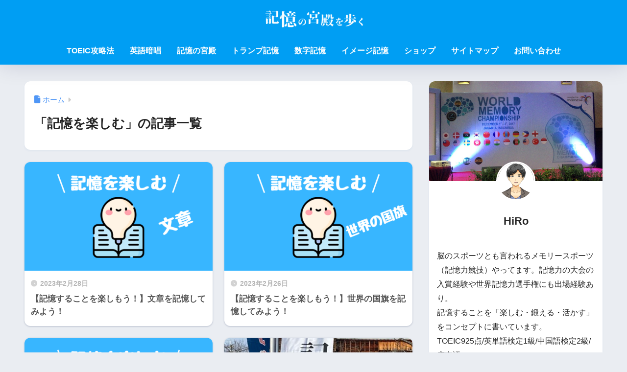

--- FILE ---
content_type: text/html; charset=UTF-8
request_url: https://memory-kioku.com/category/%E8%A8%98%E6%86%B6%E3%82%92%E6%A5%BD%E3%81%97%E3%82%80/
body_size: 14629
content:

<!DOCTYPE html>
<html lang="ja">
<head>
  <meta charset="utf-8">
  <meta http-equiv="X-UA-Compatible" content="IE=edge">
  <meta name="HandheldFriendly" content="True">
  <meta name="MobileOptimized" content="320">
  <meta name="viewport" content="width=device-width, initial-scale=1, viewport-fit=cover"/>
  <meta name="msapplication-TileColor" content="#58a9ef">
  <meta name="theme-color" content="#58a9ef">
  <link rel="pingback" href="https://memory-kioku.com/xmlrpc.php">
  <title>「記憶を楽しむ」の記事一覧 | 記憶の宮殿を歩く</title>
<meta name='robots' content='max-image-preview:large' />
<link rel='dns-prefetch' href='//codoc.jp' />
<link rel='dns-prefetch' href='//cdn.jsdelivr.net' />
<link rel='dns-prefetch' href='//use.fontawesome.com' />
<link rel="alternate" type="application/rss+xml" title="記憶の宮殿を歩く &raquo; フィード" href="https://memory-kioku.com/feed/" />
<link rel="alternate" type="application/rss+xml" title="記憶の宮殿を歩く &raquo; コメントフィード" href="https://memory-kioku.com/comments/feed/" />
<style id='wp-img-auto-sizes-contain-inline-css' type='text/css'>
img:is([sizes=auto i],[sizes^="auto," i]){contain-intrinsic-size:3000px 1500px}
/*# sourceURL=wp-img-auto-sizes-contain-inline-css */
</style>
<link rel='stylesheet' id='sng-stylesheet-css' href='https://memory-kioku.com/wp-content/themes/sango-theme/style.css?version=3.11.8' type='text/css' media='all' />
<link rel='stylesheet' id='sng-option-css' href='https://memory-kioku.com/wp-content/themes/sango-theme/entry-option.css?version=3.11.8' type='text/css' media='all' />
<link rel='stylesheet' id='sng-old-css-css' href='https://memory-kioku.com/wp-content/themes/sango-theme/style-old.css?version=3.11.8' type='text/css' media='all' />
<link rel='stylesheet' id='sango_theme_gutenberg-style-css' href='https://memory-kioku.com/wp-content/themes/sango-theme/library/gutenberg/dist/build/style-blocks.css?version=3.11.8' type='text/css' media='all' />
<style id='sango_theme_gutenberg-style-inline-css' type='text/css'>
:root{--sgb-main-color:#58a9ef;--sgb-pastel-color:#b4e0fa;--sgb-accent-color:#ffb36b;--sgb-widget-title-color:#009EF3;--sgb-widget-title-bg-color:#b4e0fa;--sgb-bg-color:#eaedf2;--wp--preset--color--sango-main:var(--sgb-main-color);--wp--preset--color--sango-pastel:var(--sgb-pastel-color);--wp--preset--color--sango-accent:var(--sgb-accent-color)}
/*# sourceURL=sango_theme_gutenberg-style-inline-css */
</style>
<link crossorigin="anonymous" rel='stylesheet' id='sng-fontawesome-css' href='https://use.fontawesome.com/releases/v6.1.1/css/all.css' type='text/css' media='all' />
<style id='wp-emoji-styles-inline-css' type='text/css'>

	img.wp-smiley, img.emoji {
		display: inline !important;
		border: none !important;
		box-shadow: none !important;
		height: 1em !important;
		width: 1em !important;
		margin: 0 0.07em !important;
		vertical-align: -0.1em !important;
		background: none !important;
		padding: 0 !important;
	}
/*# sourceURL=wp-emoji-styles-inline-css */
</style>
<link rel='stylesheet' id='wp-block-library-css' href='https://memory-kioku.com/wp-includes/css/dist/block-library/style.min.css?ver=6.9' type='text/css' media='all' />
<style id='global-styles-inline-css' type='text/css'>
:root{--wp--preset--aspect-ratio--square: 1;--wp--preset--aspect-ratio--4-3: 4/3;--wp--preset--aspect-ratio--3-4: 3/4;--wp--preset--aspect-ratio--3-2: 3/2;--wp--preset--aspect-ratio--2-3: 2/3;--wp--preset--aspect-ratio--16-9: 16/9;--wp--preset--aspect-ratio--9-16: 9/16;--wp--preset--color--black: #000000;--wp--preset--color--cyan-bluish-gray: #abb8c3;--wp--preset--color--white: #ffffff;--wp--preset--color--pale-pink: #f78da7;--wp--preset--color--vivid-red: #cf2e2e;--wp--preset--color--luminous-vivid-orange: #ff6900;--wp--preset--color--luminous-vivid-amber: #fcb900;--wp--preset--color--light-green-cyan: #7bdcb5;--wp--preset--color--vivid-green-cyan: #00d084;--wp--preset--color--pale-cyan-blue: #8ed1fc;--wp--preset--color--vivid-cyan-blue: #0693e3;--wp--preset--color--vivid-purple: #9b51e0;--wp--preset--color--sango-main: var(--sgb-main-color);--wp--preset--color--sango-pastel: var(--sgb-pastel-color);--wp--preset--color--sango-accent: var(--sgb-accent-color);--wp--preset--color--sango-blue: #009EF3;--wp--preset--color--sango-orange: #ffb36b;--wp--preset--color--sango-red: #f88080;--wp--preset--color--sango-green: #90d581;--wp--preset--color--sango-black: #333;--wp--preset--color--sango-gray: gray;--wp--preset--color--sango-silver: whitesmoke;--wp--preset--color--sango-light-blue: #b4e0fa;--wp--preset--color--sango-light-red: #ffebeb;--wp--preset--color--sango-light-orange: #fff9e6;--wp--preset--gradient--vivid-cyan-blue-to-vivid-purple: linear-gradient(135deg,rgb(6,147,227) 0%,rgb(155,81,224) 100%);--wp--preset--gradient--light-green-cyan-to-vivid-green-cyan: linear-gradient(135deg,rgb(122,220,180) 0%,rgb(0,208,130) 100%);--wp--preset--gradient--luminous-vivid-amber-to-luminous-vivid-orange: linear-gradient(135deg,rgb(252,185,0) 0%,rgb(255,105,0) 100%);--wp--preset--gradient--luminous-vivid-orange-to-vivid-red: linear-gradient(135deg,rgb(255,105,0) 0%,rgb(207,46,46) 100%);--wp--preset--gradient--very-light-gray-to-cyan-bluish-gray: linear-gradient(135deg,rgb(238,238,238) 0%,rgb(169,184,195) 100%);--wp--preset--gradient--cool-to-warm-spectrum: linear-gradient(135deg,rgb(74,234,220) 0%,rgb(151,120,209) 20%,rgb(207,42,186) 40%,rgb(238,44,130) 60%,rgb(251,105,98) 80%,rgb(254,248,76) 100%);--wp--preset--gradient--blush-light-purple: linear-gradient(135deg,rgb(255,206,236) 0%,rgb(152,150,240) 100%);--wp--preset--gradient--blush-bordeaux: linear-gradient(135deg,rgb(254,205,165) 0%,rgb(254,45,45) 50%,rgb(107,0,62) 100%);--wp--preset--gradient--luminous-dusk: linear-gradient(135deg,rgb(255,203,112) 0%,rgb(199,81,192) 50%,rgb(65,88,208) 100%);--wp--preset--gradient--pale-ocean: linear-gradient(135deg,rgb(255,245,203) 0%,rgb(182,227,212) 50%,rgb(51,167,181) 100%);--wp--preset--gradient--electric-grass: linear-gradient(135deg,rgb(202,248,128) 0%,rgb(113,206,126) 100%);--wp--preset--gradient--midnight: linear-gradient(135deg,rgb(2,3,129) 0%,rgb(40,116,252) 100%);--wp--preset--font-size--small: 13px;--wp--preset--font-size--medium: 20px;--wp--preset--font-size--large: 36px;--wp--preset--font-size--x-large: 42px;--wp--preset--font-family--default: "Helvetica", "Arial", "Hiragino Kaku Gothic ProN", "Hiragino Sans", YuGothic, "Yu Gothic", "メイリオ", Meiryo, sans-serif;--wp--preset--font-family--notosans: "Noto Sans JP", var(--wp--preset--font-family--default);--wp--preset--font-family--mplusrounded: "M PLUS Rounded 1c", var(--wp--preset--font-family--default);--wp--preset--font-family--dfont: "Quicksand", var(--wp--preset--font-family--default);--wp--preset--spacing--20: 0.44rem;--wp--preset--spacing--30: 0.67rem;--wp--preset--spacing--40: 1rem;--wp--preset--spacing--50: 1.5rem;--wp--preset--spacing--60: 2.25rem;--wp--preset--spacing--70: 3.38rem;--wp--preset--spacing--80: 5.06rem;--wp--preset--shadow--natural: 6px 6px 9px rgba(0, 0, 0, 0.2);--wp--preset--shadow--deep: 12px 12px 50px rgba(0, 0, 0, 0.4);--wp--preset--shadow--sharp: 6px 6px 0px rgba(0, 0, 0, 0.2);--wp--preset--shadow--outlined: 6px 6px 0px -3px rgb(255, 255, 255), 6px 6px rgb(0, 0, 0);--wp--preset--shadow--crisp: 6px 6px 0px rgb(0, 0, 0);--wp--custom--wrap--width: 92%;--wp--custom--wrap--default-width: 800px;--wp--custom--wrap--content-width: 1180px;--wp--custom--wrap--max-width: var(--wp--custom--wrap--content-width);--wp--custom--wrap--side: 30%;--wp--custom--wrap--gap: 2em;--wp--custom--wrap--mobile--padding: 16px;--wp--custom--shadow--large: 0 16px 30px -7px rgba(0, 12, 66, 0.15 );--wp--custom--shadow--large-hover: 0 40px 50px -16px rgba(0, 12, 66, 0.2 );--wp--custom--shadow--medium: 0 6px 13px -3px rgba(0, 12, 66, 0.1), 0 0px 1px rgba(0,30,100, 0.1 );--wp--custom--shadow--medium-hover: 0 12px 45px -9px rgb(0 0 0 / 23%);--wp--custom--shadow--solid: 0 1px 2px 0 rgba(24, 44, 84, 0.1), 0 1px 3px 1px rgba(24, 44, 84, 0.1);--wp--custom--shadow--solid-hover: 0 2px 4px 0 rgba(24, 44, 84, 0.1), 0 2px 8px 0 rgba(24, 44, 84, 0.1);--wp--custom--shadow--small: 0 2px 4px #4385bb12;--wp--custom--rounded--medium: 12px;--wp--custom--rounded--small: 6px;--wp--custom--widget--padding-horizontal: 18px;--wp--custom--widget--padding-vertical: 6px;--wp--custom--widget--icon-margin: 6px;--wp--custom--widget--gap: 2.5em;--wp--custom--entry--gap: 1.5rem;--wp--custom--entry--gap-mobile: 1rem;--wp--custom--entry--border-color: #eaedf2;--wp--custom--animation--fade-in: fadeIn 0.7s ease 0s 1 normal;--wp--custom--animation--header: fadeHeader 1s ease 0s 1 normal;--wp--custom--transition--default: 0.3s ease-in-out;--wp--custom--totop--opacity: 0.6;--wp--custom--totop--right: 18px;--wp--custom--totop--bottom: 20px;--wp--custom--totop--mobile--right: 16px;--wp--custom--totop--mobile--bottom: 10px;--wp--custom--toc--button--opacity: 0.6;--wp--custom--footer--column-gap: 40px;}:root { --wp--style--global--content-size: 900px;--wp--style--global--wide-size: 980px; }:where(body) { margin: 0; }.wp-site-blocks > .alignleft { float: left; margin-right: 2em; }.wp-site-blocks > .alignright { float: right; margin-left: 2em; }.wp-site-blocks > .aligncenter { justify-content: center; margin-left: auto; margin-right: auto; }:where(.wp-site-blocks) > * { margin-block-start: 1.5rem; margin-block-end: 0; }:where(.wp-site-blocks) > :first-child { margin-block-start: 0; }:where(.wp-site-blocks) > :last-child { margin-block-end: 0; }:root { --wp--style--block-gap: 1.5rem; }:root :where(.is-layout-flow) > :first-child{margin-block-start: 0;}:root :where(.is-layout-flow) > :last-child{margin-block-end: 0;}:root :where(.is-layout-flow) > *{margin-block-start: 1.5rem;margin-block-end: 0;}:root :where(.is-layout-constrained) > :first-child{margin-block-start: 0;}:root :where(.is-layout-constrained) > :last-child{margin-block-end: 0;}:root :where(.is-layout-constrained) > *{margin-block-start: 1.5rem;margin-block-end: 0;}:root :where(.is-layout-flex){gap: 1.5rem;}:root :where(.is-layout-grid){gap: 1.5rem;}.is-layout-flow > .alignleft{float: left;margin-inline-start: 0;margin-inline-end: 2em;}.is-layout-flow > .alignright{float: right;margin-inline-start: 2em;margin-inline-end: 0;}.is-layout-flow > .aligncenter{margin-left: auto !important;margin-right: auto !important;}.is-layout-constrained > .alignleft{float: left;margin-inline-start: 0;margin-inline-end: 2em;}.is-layout-constrained > .alignright{float: right;margin-inline-start: 2em;margin-inline-end: 0;}.is-layout-constrained > .aligncenter{margin-left: auto !important;margin-right: auto !important;}.is-layout-constrained > :where(:not(.alignleft):not(.alignright):not(.alignfull)){max-width: var(--wp--style--global--content-size);margin-left: auto !important;margin-right: auto !important;}.is-layout-constrained > .alignwide{max-width: var(--wp--style--global--wide-size);}body .is-layout-flex{display: flex;}.is-layout-flex{flex-wrap: wrap;align-items: center;}.is-layout-flex > :is(*, div){margin: 0;}body .is-layout-grid{display: grid;}.is-layout-grid > :is(*, div){margin: 0;}body{font-family: var(--sgb-font-family);padding-top: 0px;padding-right: 0px;padding-bottom: 0px;padding-left: 0px;}a:where(:not(.wp-element-button)){text-decoration: underline;}:root :where(.wp-element-button, .wp-block-button__link){background-color: #32373c;border-width: 0;color: #fff;font-family: inherit;font-size: inherit;font-style: inherit;font-weight: inherit;letter-spacing: inherit;line-height: inherit;padding-top: calc(0.667em + 2px);padding-right: calc(1.333em + 2px);padding-bottom: calc(0.667em + 2px);padding-left: calc(1.333em + 2px);text-decoration: none;text-transform: inherit;}.has-black-color{color: var(--wp--preset--color--black) !important;}.has-cyan-bluish-gray-color{color: var(--wp--preset--color--cyan-bluish-gray) !important;}.has-white-color{color: var(--wp--preset--color--white) !important;}.has-pale-pink-color{color: var(--wp--preset--color--pale-pink) !important;}.has-vivid-red-color{color: var(--wp--preset--color--vivid-red) !important;}.has-luminous-vivid-orange-color{color: var(--wp--preset--color--luminous-vivid-orange) !important;}.has-luminous-vivid-amber-color{color: var(--wp--preset--color--luminous-vivid-amber) !important;}.has-light-green-cyan-color{color: var(--wp--preset--color--light-green-cyan) !important;}.has-vivid-green-cyan-color{color: var(--wp--preset--color--vivid-green-cyan) !important;}.has-pale-cyan-blue-color{color: var(--wp--preset--color--pale-cyan-blue) !important;}.has-vivid-cyan-blue-color{color: var(--wp--preset--color--vivid-cyan-blue) !important;}.has-vivid-purple-color{color: var(--wp--preset--color--vivid-purple) !important;}.has-sango-main-color{color: var(--wp--preset--color--sango-main) !important;}.has-sango-pastel-color{color: var(--wp--preset--color--sango-pastel) !important;}.has-sango-accent-color{color: var(--wp--preset--color--sango-accent) !important;}.has-sango-blue-color{color: var(--wp--preset--color--sango-blue) !important;}.has-sango-orange-color{color: var(--wp--preset--color--sango-orange) !important;}.has-sango-red-color{color: var(--wp--preset--color--sango-red) !important;}.has-sango-green-color{color: var(--wp--preset--color--sango-green) !important;}.has-sango-black-color{color: var(--wp--preset--color--sango-black) !important;}.has-sango-gray-color{color: var(--wp--preset--color--sango-gray) !important;}.has-sango-silver-color{color: var(--wp--preset--color--sango-silver) !important;}.has-sango-light-blue-color{color: var(--wp--preset--color--sango-light-blue) !important;}.has-sango-light-red-color{color: var(--wp--preset--color--sango-light-red) !important;}.has-sango-light-orange-color{color: var(--wp--preset--color--sango-light-orange) !important;}.has-black-background-color{background-color: var(--wp--preset--color--black) !important;}.has-cyan-bluish-gray-background-color{background-color: var(--wp--preset--color--cyan-bluish-gray) !important;}.has-white-background-color{background-color: var(--wp--preset--color--white) !important;}.has-pale-pink-background-color{background-color: var(--wp--preset--color--pale-pink) !important;}.has-vivid-red-background-color{background-color: var(--wp--preset--color--vivid-red) !important;}.has-luminous-vivid-orange-background-color{background-color: var(--wp--preset--color--luminous-vivid-orange) !important;}.has-luminous-vivid-amber-background-color{background-color: var(--wp--preset--color--luminous-vivid-amber) !important;}.has-light-green-cyan-background-color{background-color: var(--wp--preset--color--light-green-cyan) !important;}.has-vivid-green-cyan-background-color{background-color: var(--wp--preset--color--vivid-green-cyan) !important;}.has-pale-cyan-blue-background-color{background-color: var(--wp--preset--color--pale-cyan-blue) !important;}.has-vivid-cyan-blue-background-color{background-color: var(--wp--preset--color--vivid-cyan-blue) !important;}.has-vivid-purple-background-color{background-color: var(--wp--preset--color--vivid-purple) !important;}.has-sango-main-background-color{background-color: var(--wp--preset--color--sango-main) !important;}.has-sango-pastel-background-color{background-color: var(--wp--preset--color--sango-pastel) !important;}.has-sango-accent-background-color{background-color: var(--wp--preset--color--sango-accent) !important;}.has-sango-blue-background-color{background-color: var(--wp--preset--color--sango-blue) !important;}.has-sango-orange-background-color{background-color: var(--wp--preset--color--sango-orange) !important;}.has-sango-red-background-color{background-color: var(--wp--preset--color--sango-red) !important;}.has-sango-green-background-color{background-color: var(--wp--preset--color--sango-green) !important;}.has-sango-black-background-color{background-color: var(--wp--preset--color--sango-black) !important;}.has-sango-gray-background-color{background-color: var(--wp--preset--color--sango-gray) !important;}.has-sango-silver-background-color{background-color: var(--wp--preset--color--sango-silver) !important;}.has-sango-light-blue-background-color{background-color: var(--wp--preset--color--sango-light-blue) !important;}.has-sango-light-red-background-color{background-color: var(--wp--preset--color--sango-light-red) !important;}.has-sango-light-orange-background-color{background-color: var(--wp--preset--color--sango-light-orange) !important;}.has-black-border-color{border-color: var(--wp--preset--color--black) !important;}.has-cyan-bluish-gray-border-color{border-color: var(--wp--preset--color--cyan-bluish-gray) !important;}.has-white-border-color{border-color: var(--wp--preset--color--white) !important;}.has-pale-pink-border-color{border-color: var(--wp--preset--color--pale-pink) !important;}.has-vivid-red-border-color{border-color: var(--wp--preset--color--vivid-red) !important;}.has-luminous-vivid-orange-border-color{border-color: var(--wp--preset--color--luminous-vivid-orange) !important;}.has-luminous-vivid-amber-border-color{border-color: var(--wp--preset--color--luminous-vivid-amber) !important;}.has-light-green-cyan-border-color{border-color: var(--wp--preset--color--light-green-cyan) !important;}.has-vivid-green-cyan-border-color{border-color: var(--wp--preset--color--vivid-green-cyan) !important;}.has-pale-cyan-blue-border-color{border-color: var(--wp--preset--color--pale-cyan-blue) !important;}.has-vivid-cyan-blue-border-color{border-color: var(--wp--preset--color--vivid-cyan-blue) !important;}.has-vivid-purple-border-color{border-color: var(--wp--preset--color--vivid-purple) !important;}.has-sango-main-border-color{border-color: var(--wp--preset--color--sango-main) !important;}.has-sango-pastel-border-color{border-color: var(--wp--preset--color--sango-pastel) !important;}.has-sango-accent-border-color{border-color: var(--wp--preset--color--sango-accent) !important;}.has-sango-blue-border-color{border-color: var(--wp--preset--color--sango-blue) !important;}.has-sango-orange-border-color{border-color: var(--wp--preset--color--sango-orange) !important;}.has-sango-red-border-color{border-color: var(--wp--preset--color--sango-red) !important;}.has-sango-green-border-color{border-color: var(--wp--preset--color--sango-green) !important;}.has-sango-black-border-color{border-color: var(--wp--preset--color--sango-black) !important;}.has-sango-gray-border-color{border-color: var(--wp--preset--color--sango-gray) !important;}.has-sango-silver-border-color{border-color: var(--wp--preset--color--sango-silver) !important;}.has-sango-light-blue-border-color{border-color: var(--wp--preset--color--sango-light-blue) !important;}.has-sango-light-red-border-color{border-color: var(--wp--preset--color--sango-light-red) !important;}.has-sango-light-orange-border-color{border-color: var(--wp--preset--color--sango-light-orange) !important;}.has-vivid-cyan-blue-to-vivid-purple-gradient-background{background: var(--wp--preset--gradient--vivid-cyan-blue-to-vivid-purple) !important;}.has-light-green-cyan-to-vivid-green-cyan-gradient-background{background: var(--wp--preset--gradient--light-green-cyan-to-vivid-green-cyan) !important;}.has-luminous-vivid-amber-to-luminous-vivid-orange-gradient-background{background: var(--wp--preset--gradient--luminous-vivid-amber-to-luminous-vivid-orange) !important;}.has-luminous-vivid-orange-to-vivid-red-gradient-background{background: var(--wp--preset--gradient--luminous-vivid-orange-to-vivid-red) !important;}.has-very-light-gray-to-cyan-bluish-gray-gradient-background{background: var(--wp--preset--gradient--very-light-gray-to-cyan-bluish-gray) !important;}.has-cool-to-warm-spectrum-gradient-background{background: var(--wp--preset--gradient--cool-to-warm-spectrum) !important;}.has-blush-light-purple-gradient-background{background: var(--wp--preset--gradient--blush-light-purple) !important;}.has-blush-bordeaux-gradient-background{background: var(--wp--preset--gradient--blush-bordeaux) !important;}.has-luminous-dusk-gradient-background{background: var(--wp--preset--gradient--luminous-dusk) !important;}.has-pale-ocean-gradient-background{background: var(--wp--preset--gradient--pale-ocean) !important;}.has-electric-grass-gradient-background{background: var(--wp--preset--gradient--electric-grass) !important;}.has-midnight-gradient-background{background: var(--wp--preset--gradient--midnight) !important;}.has-small-font-size{font-size: var(--wp--preset--font-size--small) !important;}.has-medium-font-size{font-size: var(--wp--preset--font-size--medium) !important;}.has-large-font-size{font-size: var(--wp--preset--font-size--large) !important;}.has-x-large-font-size{font-size: var(--wp--preset--font-size--x-large) !important;}.has-default-font-family{font-family: var(--wp--preset--font-family--default) !important;}.has-notosans-font-family{font-family: var(--wp--preset--font-family--notosans) !important;}.has-mplusrounded-font-family{font-family: var(--wp--preset--font-family--mplusrounded) !important;}.has-dfont-font-family{font-family: var(--wp--preset--font-family--dfont) !important;}
:root :where(.wp-block-button .wp-block-button__link){background-color: var(--wp--preset--color--sango-main);border-radius: var(--wp--custom--rounded--medium);color: #fff;font-size: 18px;font-weight: 600;padding-top: 0.4em;padding-right: 1.3em;padding-bottom: 0.4em;padding-left: 1.3em;}
:root :where(.wp-block-pullquote){font-size: 1.5em;line-height: 1.6;}
/*# sourceURL=global-styles-inline-css */
</style>
<link rel='stylesheet' id='contact-form-7-css' href='https://memory-kioku.com/wp-content/plugins/contact-form-7/includes/css/styles.css' type='text/css' media='all' />
<link rel='stylesheet' id='child-style-css' href='https://memory-kioku.com/wp-content/themes/sango-theme-child/style.css' type='text/css' media='all' />
<script type="text/javascript" src="https://memory-kioku.com/wp-includes/js/jquery/jquery.min.js?ver=3.7.1" id="jquery-core-js"></script>
<script type="text/javascript" src="https://memory-kioku.com/wp-includes/js/jquery/jquery-migrate.min.js?ver=3.4.1" id="jquery-migrate-js"></script>
<script type="text/javascript"  src="https://codoc.jp/js/cms.js" id="codoc-injector-js-js"  data-css="blue"  data-usercode="T1EB3zaJVw" defer></script>
<link rel="https://api.w.org/" href="https://memory-kioku.com/wp-json/" /><link rel="alternate" title="JSON" type="application/json" href="https://memory-kioku.com/wp-json/wp/v2/categories/8" /><link rel="EditURI" type="application/rsd+xml" title="RSD" href="https://memory-kioku.com/xmlrpc.php?rsd" />
<meta property="og:title" content="「記憶を楽しむ」の記事一覧" />
<meta property="og:description" content="記憶の宮殿を歩くの「記憶を楽しむ」についての投稿一覧です。" />
<meta property="og:type" content="article" />
<meta property="og:url" content="https://memory-kioku.com/category/%e8%a8%98%e6%86%b6%e3%82%92%e6%a5%bd%e3%81%97%e3%82%80/" />
<meta property="og:image" content="https://memory-kioku.com/wp-content/uploads/2022/12/4.png" />
<meta name="thumbnail" content="https://memory-kioku.com/wp-content/uploads/2022/12/4.png" />
<meta property="og:site_name" content="記憶の宮殿を歩く" />
<meta name="twitter:card" content="summary_large_image" />
<script async src="https://pagead2.googlesyndication.com/pagead/js/adsbygoogle.js?client=ca-pub-6560658200307885"
     crossorigin="anonymous"></script>

<!-- Quantcast Choice. Consent Manager Tag v2.0 (for TCF 2.0) -->
<script type="text/javascript" async=true>
(function() {
  var host = 'www.themoneytizer.com';
  var element = document.createElement('script');
  var firstScript = document.getElementsByTagName('script')[0];
  var url = 'https://cmp.quantcast.com'
    .concat('/choice/', '6Fv0cGNfc_bw8', '/', host, '/choice.js');
  var uspTries = 0;
  var uspTriesLimit = 3;
  element.async = true;
  element.type = 'text/javascript';
  element.src = url;

  firstScript.parentNode.insertBefore(element, firstScript);

  function makeStub() {
    var TCF_LOCATOR_NAME = '__tcfapiLocator';
    var queue = [];
    var win = window;
    var cmpFrame;

    function addFrame() {
      var doc = win.document;
      var otherCMP = !!(win.frames[TCF_LOCATOR_NAME]);

      if (!otherCMP) {
        if (doc.body) {
          var iframe = doc.createElement('iframe');

          iframe.style.cssText = 'display:none';
          iframe.name = TCF_LOCATOR_NAME;
          doc.body.appendChild(iframe);
        } else {
          setTimeout(addFrame, 5);
        }
      }
      return !otherCMP;
    }

    function tcfAPIHandler() {
      var gdprApplies;
      var args = arguments;

      if (!args.length) {
        return queue;
      } else if (args[0] === 'setGdprApplies') {
        if (
          args.length > 3 &&
          args[2] === 2 &&
          typeof args[3] === 'boolean'
        ) {
          gdprApplies = args[3];
          if (typeof args[2] === 'function') {
            args[2]('set', true);
          }
        }
      } else if (args[0] === 'ping') {
        var retr = {
          gdprApplies: gdprApplies,
          cmpLoaded: false,
          cmpStatus: 'stub'
        };

        if (typeof args[2] === 'function') {
          args[2](retr);
        }
      } else {
        if(args[0] === 'init' && typeof args[3] === 'object') {
          args[3] = { ...args[3], tag_version: 'V2' };
        }
        queue.push(args);
      }
    }

    function postMessageEventHandler(event) {
      var msgIsString = typeof event.data === 'string';
      var json = {};

      try {
        if (msgIsString) {
          json = JSON.parse(event.data);
        } else {
          json = event.data;
        }
      } catch (ignore) {}

      var payload = json.__tcfapiCall;

      if (payload) {
        window.__tcfapi(
          payload.command,
          payload.version,
          function(retValue, success) {
            var returnMsg = {
              __tcfapiReturn: {
                returnValue: retValue,
                success: success,
                callId: payload.callId
              }
            };
            if (msgIsString) {
              returnMsg = JSON.stringify(returnMsg);
            }
            if (event && event.source && event.source.postMessage) {
              event.source.postMessage(returnMsg, '*');
            }
          },
          payload.parameter
        );
      }
    }

    while (win) {
      try {
        if (win.frames[TCF_LOCATOR_NAME]) {
          cmpFrame = win;
          break;
        }
      } catch (ignore) {}

      if (win === window.top) {
        break;
      }
      win = win.parent;
    }
    if (!cmpFrame) {
      addFrame();
      win.__tcfapi = tcfAPIHandler;
      win.addEventListener('message', postMessageEventHandler, false);
    }
  };

  makeStub();

  var uspStubFunction = function() {
    var arg = arguments;
    if (typeof window.__uspapi !== uspStubFunction) {
      setTimeout(function() {
        if (typeof window.__uspapi !== 'undefined') {
          window.__uspapi.apply(window.__uspapi, arg);
        }
      }, 500);
    }
  };

  var checkIfUspIsReady = function() {
    uspTries++;
    if (window.__uspapi === uspStubFunction && uspTries < uspTriesLimit) {
      console.warn('USP is not accessible');
    } else {
      clearInterval(uspInterval);
    }
  };

  if (typeof window.__uspapi === 'undefined') {
    window.__uspapi = uspStubFunction;
    var uspInterval = setInterval(checkIfUspIsReady, 6000);
  }
})();
</script>
<!-- End Quantcast Choice. Consent Manager Tag v2.0 (for TCF 2.0) --><!-- gtag.js -->
<script async src="https://www.googletagmanager.com/gtag/js?id=UA-101403458-1"></script>
<script>
	window.dataLayer = window.dataLayer || [];
	function gtag(){dataLayer.push(arguments);}
	gtag('js', new Date());
	gtag('config', 'UA-101403458-1');
</script>
<!-- この URL で利用できる AMP HTML バージョンはありません。 --><link rel="icon" href="https://memory-kioku.com/wp-content/uploads/2017/06/cropped-3d37bbdc8ccb4cce6a1d4d77a09b5a25-32x32.png" sizes="32x32" />
<link rel="icon" href="https://memory-kioku.com/wp-content/uploads/2017/06/cropped-3d37bbdc8ccb4cce6a1d4d77a09b5a25-192x192.png" sizes="192x192" />
<link rel="apple-touch-icon" href="https://memory-kioku.com/wp-content/uploads/2017/06/cropped-3d37bbdc8ccb4cce6a1d4d77a09b5a25-180x180.png" />
<meta name="msapplication-TileImage" content="https://memory-kioku.com/wp-content/uploads/2017/06/cropped-3d37bbdc8ccb4cce6a1d4d77a09b5a25-270x270.png" />
		<style type="text/css" id="wp-custom-css">
			.author-info__inner p {
    white-space: pre-wrap;
}
		</style>
		<style> a{color:#4f96f6}.header, .drawer__title{background-color:#009EF3}#logo a{color:#FFF}.desktop-nav li a , .mobile-nav li a, #drawer__open, .header-search__open, .drawer__title{color:#FFF}.drawer__title__close span, .drawer__title__close span:before{background:#FFF}.desktop-nav li:after{background:#FFF}.mobile-nav .current-menu-item{border-bottom-color:#FFF}.widgettitle, .sidebar .wp-block-group h2, .drawer .wp-block-group h2{color:#009EF3;background-color:#b4e0fa}#footer-menu a, .copyright{color:#FFF}#footer-menu{background-color:#009EF3}.footer{background-color:#e0e4eb}.footer, .footer a, .footer .widget ul li a{color:#3c3c3c}body{font-size:100%}@media only screen and (min-width:481px){body{font-size:107%}}@media only screen and (min-width:1030px){body{font-size:107%}}.totop{background:#009EF3}.header-info a{color:#FFF;background:linear-gradient(95deg, #738bff, #85e3ec)}.fixed-menu ul{background:#FFF}.fixed-menu a{color:#a2a7ab}.fixed-menu .current-menu-item a, .fixed-menu ul li a.active{color:#009EF3}.post-tab{background:#FFF}.post-tab > div{color:#a7a7a7}body{--sgb-font-family:var(--wp--preset--font-family--default)}#fixed_sidebar{top:0px}:target{scroll-margin-top:0px}.Threads:before{background-image:url("https://memory-kioku.com/wp-content/themes/sango-theme/library/images/threads.svg")}.profile-sns li .Threads:before{background-image:url("https://memory-kioku.com/wp-content/themes/sango-theme/library/images/threads-outline.svg")}.X:before, .follow-x::before{background-image:url("https://memory-kioku.com/wp-content/themes/sango-theme/library/images/x-circle.svg")}</style></head>
<body class="archive category category-8 wp-theme-sango-theme wp-child-theme-sango-theme-child codoc-theme-blue fa5">
    <div id="container" class="container"> 
  			<header class="header
		 header--center	">
				<div id="inner-header" class="inner-header wrap">
		<div id="logo" class="logo header-logo h1 dfont">
	<a href="https://memory-kioku.com/" class="header-logo__link">
				<img src="https://memory-kioku.com/wp-content/uploads/2022/12/4.png" alt="記憶の宮殿を歩く" width="1000" height="280" class="header-logo__img">
					</a>
	</div>
	<div class="header-search">
		<input type="checkbox" class="header-search__input" id="header-search-input" onclick="document.querySelector('.header-search__modal .searchform__input').focus()">
	<label class="header-search__close" for="header-search-input"></label>
	<div class="header-search__modal">
	
<form role="search" method="get" class="searchform" action="https://memory-kioku.com/">
  <div>
    <input type="search" class="searchform__input" name="s" value="" placeholder="検索" />
    <button type="submit" class="searchform__submit" aria-label="検索"><i class="fas fa-search" aria-hidden="true"></i></button>
  </div>
</form>

	</div>
</div>	<nav class="desktop-nav clearfix"><ul id="menu-%e3%83%a1%e3%83%8b%e3%83%a5%e3%83%bc2022-07" class="menu"><li id="menu-item-5387" class="menu-item menu-item-type-taxonomy menu-item-object-category menu-item-5387"><a href="https://memory-kioku.com/category/%e3%83%a1%e3%83%a2%e3%83%aa%e3%83%bc%e3%82%a2%e3%82%b9%e3%83%aa%e3%83%bc%e3%83%88%e3%81%aetoeic%e6%94%bb%e7%95%a5%e6%b3%95/">TOEIC攻略法</a></li>
<li id="menu-item-4854" class="menu-item menu-item-type-taxonomy menu-item-object-category menu-item-4854"><a href="https://memory-kioku.com/category/%e8%8b%b1%e8%aa%9e%e6%9a%97%e5%94%b1/">英語暗唱</a></li>
<li id="menu-item-3921" class="menu-item menu-item-type-taxonomy menu-item-object-category menu-item-3921"><a href="https://memory-kioku.com/category/memory-palace/">記憶の宮殿</a></li>
<li id="menu-item-3920" class="menu-item menu-item-type-taxonomy menu-item-object-category menu-item-3920"><a href="https://memory-kioku.com/category/memorize-cards/">トランプ記憶</a></li>
<li id="menu-item-3919" class="menu-item menu-item-type-taxonomy menu-item-object-category menu-item-3919"><a href="https://memory-kioku.com/category/memorize-numbers/">数字記憶</a></li>
<li id="menu-item-3918" class="menu-item menu-item-type-taxonomy menu-item-object-category menu-item-3918"><a href="https://memory-kioku.com/category/%e3%82%a4%e3%83%a1%e3%83%bc%e3%82%b8%e8%a8%98%e6%86%b6/">イメージ記憶</a></li>
<li id="menu-item-3906" class="menu-item menu-item-type-post_type menu-item-object-page menu-item-3906"><a href="https://memory-kioku.com/%e3%82%b7%e3%83%a7%e3%83%83%e3%83%97/">ショップ</a></li>
<li id="menu-item-3907" class="menu-item menu-item-type-post_type menu-item-object-page menu-item-3907"><a href="https://memory-kioku.com/sitemap/">サイトマップ</a></li>
<li id="menu-item-3908" class="menu-item menu-item-type-post_type menu-item-object-page menu-item-3908"><a href="https://memory-kioku.com/contact/">お問い合わせ</a></li>
</ul></nav></div>
	</header>
			<div id="content" class="content">
	<div id="inner-content" class="inner-content wrap">
		<main id="main" role="main">
		<div id="archive_header" class="archive_header archive-header">
	<nav id="breadcrumb" class="breadcrumb"><ul itemscope itemtype="http://schema.org/BreadcrumbList"><li itemprop="itemListElement" itemscope itemtype="http://schema.org/ListItem"><a href="https://memory-kioku.com" itemprop="item"><span itemprop="name">ホーム</span></a><meta itemprop="position" content="1" /></li></ul></nav>		<h1>
		「記憶を楽しむ」の記事一覧	</h1>
		</div>	<div class="catpost-cards catpost-cards--column-2">
			<div class="c_linkto_wrap">
	<a class="c_linkto" href="https://memory-kioku.com/memorize-sentences/">
		<span class="c_linkto_img_wrap">
		<img src="https://memory-kioku.com/wp-content/uploads/2023/02/6e3efee7acd5cca056f7651cdf85b3f4-520x300.png" alt="【記憶することを楽しもう！】文章を記憶してみよう！"  width="520" height="300" />
		</span>
		<div class="c_linkto_text">
				<time class="pubdate sng-link-time dfont" itemprop="datePublished" datetime="2023-02-28">2023年2月28日</time>		<h2>【記憶することを楽しもう！】文章を記憶してみよう！</h2>
				</div>
	</a>
			</div>
			<div class="c_linkto_wrap">
	<a class="c_linkto" href="https://memory-kioku.com/memorize-national-flag/">
		<span class="c_linkto_img_wrap">
		<img src="https://memory-kioku.com/wp-content/uploads/2023/01/6e3efee7acd5cca056f7651cdf85b3f4-6-520x300.png" alt="【記憶することを楽しもう！】世界の国旗を記憶してみよう！"  width="520" height="300" />
		</span>
		<div class="c_linkto_text">
				<time class="pubdate sng-link-time dfont" itemprop="datePublished" datetime="2023-02-26">2023年2月26日</time>		<h2>【記憶することを楽しもう！】世界の国旗を記憶してみよう！</h2>
				</div>
	</a>
			</div>
			<div class="c_linkto_wrap">
	<a class="c_linkto" href="https://memory-kioku.com/memorize-birthday-something/">
		<span class="c_linkto_img_wrap">
		<img src="https://memory-kioku.com/wp-content/uploads/2023/01/6e3efee7acd5cca056f7651cdf85b3f4-5-520x300.png" alt="【記憶することを楽しもう！】誕生花・誕生日石・誕生鮨・誕生〇〇を記憶してみよう！"  width="520" height="300" />
		</span>
		<div class="c_linkto_text">
				<time class="pubdate sng-link-time dfont" itemprop="datePublished" datetime="2023-02-11">2023年2月11日</time>		<h2>【記憶することを楽しもう！】誕生花・誕生日石・誕生鮨・誕生〇〇を記憶してみよう！</h2>
				</div>
	</a>
			</div>
			<div class="c_linkto_wrap">
	<a class="c_linkto" href="https://memory-kioku.com/kiokuryoku-taikai-2023/">
		<span class="c_linkto_img_wrap">
		<img src="https://memory-kioku.com/wp-content/uploads/2023/02/7c5347b62eec818628d5eb191201c79d-520x300.jpg" alt="奈良県大和郡山市の記憶力大会が3年ぶりに開催！相変わらず親切すぎた！"  width="520" height="300" />
		</span>
		<div class="c_linkto_text">
				<time class="pubdate sng-link-time dfont" itemprop="datePublished" datetime="2023-02-06">2023年2月6日</time>		<h2>奈良県大和郡山市の記憶力大会が3年ぶりに開催！相変わらず親切すぎた！</h2>
				</div>
	</a>
			</div>
			<div class="c_linkto_wrap">
	<a class="c_linkto" href="https://memory-kioku.com/memorize-birhday-color/">
		<span class="c_linkto_img_wrap">
		<img src="https://memory-kioku.com/wp-content/uploads/2023/01/6e3efee7acd5cca056f7651cdf85b3f4-4-520x300.png" alt="【記憶することを楽しもう！】誕生色（バースデーカラー）を記憶してみよう！"  width="520" height="300" />
		</span>
		<div class="c_linkto_text">
				<time class="pubdate sng-link-time dfont" itemprop="datePublished" datetime="2023-02-05">2023年2月5日</time>		<h2>【記憶することを楽しもう！】誕生色（バースデーカラー）を記憶してみよう！</h2>
				</div>
	</a>
			</div>
			<div class="c_linkto_wrap">
	<a class="c_linkto" href="https://memory-kioku.com/memorize-color/">
		<span class="c_linkto_img_wrap">
		<img src="https://memory-kioku.com/wp-content/uploads/2023/01/6e3efee7acd5cca056f7651cdf85b3f4-3-520x300.png" alt="【記憶することを楽しもう！】色名を記憶してみよう！"  width="520" height="300" />
		</span>
		<div class="c_linkto_text">
				<time class="pubdate sng-link-time dfont" itemprop="datePublished" datetime="2023-02-04">2023年2月4日</time>		<h2>【記憶することを楽しもう！】色名を記憶してみよう！</h2>
				</div>
	</a>
			</div>
			<div class="c_linkto_wrap">
	<a class="c_linkto" href="https://memory-kioku.com/memorize-anniversary/">
		<span class="c_linkto_img_wrap">
		<img src="https://memory-kioku.com/wp-content/uploads/2023/01/6e3efee7acd5cca056f7651cdf85b3f4-2-520x300.png" alt="【記憶することを楽しもう！】記念日・誕生日を記憶してみよう"  width="520" height="300" />
		</span>
		<div class="c_linkto_text">
				<time class="pubdate sng-link-time dfont" itemprop="datePublished" datetime="2023-02-01">2023年2月1日</time>		<h2>【記憶することを楽しもう！】記念日・誕生日を記憶してみよう</h2>
				</div>
	</a>
			</div>
			<div class="c_linkto_wrap">
	<a class="c_linkto" href="https://memory-kioku.com/memorize-directory/">
		<span class="c_linkto_img_wrap">
		<img src="https://memory-kioku.com/wp-content/uploads/2023/01/0acb4fcaaf2015c6d7b490af12081440-520x300.png" alt="【記憶することを楽しもう！】選手名鑑・タレント名鑑を記憶してみよう！"  width="520" height="300" />
		</span>
		<div class="c_linkto_text">
				<time class="pubdate sng-link-time dfont" itemprop="datePublished" datetime="2023-01-29">2023年1月29日</time>		<h2>【記憶することを楽しもう！】選手名鑑・タレント名鑑を記憶してみよう！</h2>
				</div>
	</a>
			</div>
			<div class="c_linkto_wrap">
	<a class="c_linkto" href="https://memory-kioku.com/memorize-ranking/">
		<span class="c_linkto_img_wrap">
		<img src="https://memory-kioku.com/wp-content/uploads/2023/01/6e3efee7acd5cca056f7651cdf85b3f4-1-520x300.png" alt="【記憶することを楽しもう！】いろんなランキングを記憶してみよう！"  width="520" height="300" />
		</span>
		<div class="c_linkto_text">
				<time class="pubdate sng-link-time dfont" itemprop="datePublished" datetime="2023-01-28">2023年1月28日</time>		<h2>【記憶することを楽しもう！】いろんなランキングを記憶してみよう！</h2>
				</div>
	</a>
			</div>
			<div class="c_linkto_wrap">
	<a class="c_linkto" href="https://memory-kioku.com/find-something-fun/">
		<span class="c_linkto_img_wrap">
		<img src="https://memory-kioku.com/wp-content/uploads/2023/01/6e3efee7acd5cca056f7651cdf85b3f4-520x300.png" alt="トランプや数字だけじゃない！記憶するのが楽しいと思える素材をみつけよう！"  width="520" height="300" />
		</span>
		<div class="c_linkto_text">
				<time class="pubdate sng-link-time dfont" itemprop="datePublished" datetime="2023-01-22">2023年1月22日</time>		<h2>トランプや数字だけじゃない！記憶するのが楽しいと思える素材をみつけよう！</h2>
				</div>
	</a>
			</div>
			</div>
		<nav class="pagination dfont" role="navigation" aria-label="ページネーション"><ul class='page-numbers'>
	<li><span aria-current="page" class="page-numbers current">1</span></li>
	<li><a class="page-numbers" href="https://memory-kioku.com/category/%E8%A8%98%E6%86%B6%E3%82%92%E6%A5%BD%E3%81%97%E3%82%80/page/2/">2</a></li>
	<li><span class="page-numbers dots">&hellip;</span></li>
	<li><a class="page-numbers" href="https://memory-kioku.com/category/%E8%A8%98%E6%86%B6%E3%82%92%E6%A5%BD%E3%81%97%E3%82%80/page/4/">4</a></li>
	<li><a class="next page-numbers" aria-label="次へ" href="https://memory-kioku.com/category/%E8%A8%98%E6%86%B6%E3%82%92%E6%A5%BD%E3%81%97%E3%82%80/page/2/"><i class="fa fa-chevron-right"></i></a></li>
</ul>
</nav>		</main>
		  <div id="sidebar1" class="sidebar1 sidebar" role="complementary">
    <aside class="insidesp">
              <div id="notfix" class="normal-sidebar">
          <div id="block-5" class="widget widget_block">	<div class="my_profile">
		<div class="yourprofile">
		<div class="profile-background">
			<img loading="lazy" decoding="async" src="https://memory-kioku.com/wp-content/uploads/2022/07/WMC.jpg" width="1080" height="621" alt="プロフィール背景画像">
		</div>
		<div class="profile-img">
			<img loading="lazy" decoding="async" src="https://memory-kioku.com/wp-content/uploads/2022/07/Hiro-white.png" width="80" height="80" alt="プロフィール画像">
		</div>
		<p class="yourname dfont">HiRo</p>
		</div>
		<div class="profile-content profile-content--manual">
					<div>

<ul class="wp-block-social-links aligncenter is-layout-flex wp-block-social-links-is-layout-flex">



</ul>



<p>脳のスポーツとも言われるメモリースポーツ（記憶力競技）やってます。記憶力の大会の入賞経験や世界記憶力選手権にも出場経験あり。<br>記憶することを「楽しむ・鍛える・活かす」をコンセプトに書いています。<br>TOEIC925点/英単語検定1級/中国語検定2級/広東語<br>取得資格＆検定は35種</p>



<p class="has-text-align-center"><a href="http://memory-kioku.com/profile-detail" target="_blank" rel="noreferrer noopener"><span class="sng-inline-btn">プロフィール詳細</span></a></p>

</div>
				</div>
		
	</div>
		</div>	
			<div class="widget">
				<div class="widget-menu__title main-c pastel-bc strong
			 ct		" style="background-color: #c8e4ff; color: #5ba9f7">
						<i class="fas fa-crown"></i>
							コンテンツ		</div>
				<ul class="widget-menu dfont cf">
					<li>
			<a href="https://memory-kioku.com/category/memory-palace/">
				<i class="fas fa-synagogue" style="color: #5ba9f7"></i>
				記憶の宮殿			</a>
			</li>
						<li>
			<a href="https://memory-kioku.com/category/memorize-cards/">
				<i class="fas fa-atlas" style="color: #5ba9f7"></i>
				トランプ記憶			</a>
			</li>
					</ul>
	</div>
		<div id="categories-2" class="widget widget_categories"><h4 class="widgettitle has-fa-before">カテゴリー</h4>
			<ul>
					<li class="cat-item cat-item-94"><a href="https://memory-kioku.com/category/%e3%83%a1%e3%83%a2%e3%83%aa%e3%83%bc%e3%82%a2%e3%82%b9%e3%83%aa%e3%83%bc%e3%83%88%e3%81%aetoeic%e6%94%bb%e7%95%a5%e6%b3%95/">メモリーアスリートのTOEIC攻略法 <span class="entry-count dfont">18</span></a>
</li>
	<li class="cat-item cat-item-73"><a href="https://memory-kioku.com/category/%e8%8b%b1%e8%aa%9e%e6%9a%97%e5%94%b1/">英語暗唱 <span class="entry-count dfont">15</span></a>
</li>
	<li class="cat-item cat-item-78"><a href="https://memory-kioku.com/category/%e8%8b%b1%e5%8d%98%e8%aa%9e/">英単語 <span class="entry-count dfont">4</span></a>
</li>
	<li class="cat-item cat-item-88"><a href="https://memory-kioku.com/category/toeic/">TOEIC <span class="entry-count dfont">7</span></a>
</li>
	<li class="cat-item cat-item-89"><a href="https://memory-kioku.com/category/%e8%8b%b1%e8%aa%9e%e3%81%a8%e4%b8%ad%e5%9b%bd%e8%aa%9e/">英語と中国語 <span class="entry-count dfont">3</span></a>
</li>
	<li class="cat-item cat-item-11"><a href="https://memory-kioku.com/category/%e8%a8%98%e6%86%b6%e8%a1%93%e3%81%a7%e5%a4%96%e5%9b%bd%e8%aa%9e/">記憶術で外国語 <span class="entry-count dfont">5</span></a>
</li>
	<li class="cat-item cat-item-3"><a href="https://memory-kioku.com/category/memory-palace/">記憶の宮殿 <span class="entry-count dfont">44</span></a>
</li>
	<li class="cat-item cat-item-4"><a href="https://memory-kioku.com/category/memorize-cards/">トランプ記憶 <span class="entry-count dfont">33</span></a>
</li>
	<li class="cat-item cat-item-5"><a href="https://memory-kioku.com/category/memorize-numbers/">数字記憶 <span class="entry-count dfont">8</span></a>
</li>
	<li class="cat-item cat-item-7"><a href="https://memory-kioku.com/category/%e3%82%a4%e3%83%a1%e3%83%bc%e3%82%b8%e8%a8%98%e6%86%b6/">イメージ記憶 <span class="entry-count dfont">10</span></a>
</li>
	<li class="cat-item cat-item-8 current-cat"><a aria-current="page" href="https://memory-kioku.com/category/%e8%a8%98%e6%86%b6%e3%82%92%e6%a5%bd%e3%81%97%e3%82%80/">記憶を楽しむ <span class="entry-count dfont">38</span></a>
</li>
	<li class="cat-item cat-item-10"><a href="https://memory-kioku.com/category/%e8%a8%98%e6%86%b6%e5%8a%9b%e7%ab%b6%e6%8a%80/">記憶力競技 <span class="entry-count dfont">37</span></a>
</li>
	<li class="cat-item cat-item-9"><a href="https://memory-kioku.com/category/%e8%a8%98%e6%86%b6%e8%a1%93/">記憶術 <span class="entry-count dfont">18</span></a>
</li>
	<li class="cat-item cat-item-63"><a href="https://memory-kioku.com/category/%e3%82%a4%e3%83%a1%e3%83%bc%e3%82%b8%e5%8a%9b/">イメージ力 <span class="entry-count dfont">4</span></a>
</li>
	<li class="cat-item cat-item-72"><a href="https://memory-kioku.com/category/%e3%81%9d%e3%81%ae%e4%bb%96/">その他 <span class="entry-count dfont">3</span></a>
</li>
			</ul>

			</div><div id="recent-comments-2" class="widget widget_recent_comments"><h4 class="widgettitle has-fa-before">最近のコメント</h4><ul id="recentcomments"><li class="recentcomments"><a href="https://memory-kioku.com/memory-system/#comment-1750">トランプをどうやって覚えてる？記憶のシステムについて語り合おう！</a> に <span class="comment-author-link">HiRo</span> より</li><li class="recentcomments"><a href="https://memory-kioku.com/memory-system/#comment-1749">トランプをどうやって覚えてる？記憶のシステムについて語り合おう！</a> に <span class="comment-author-link">Tai</span> より</li><li class="recentcomments"><a href="https://memory-kioku.com/memory-palace-recitation/#comment-1748">英語の暗唱にもなぜ記憶の宮殿を使うのか？理由と6つのメリット</a> に <span class="comment-author-link">HiRo</span> より</li><li class="recentcomments"><a href="https://memory-kioku.com/memory-palace-recitation/#comment-1747">英語の暗唱にもなぜ記憶の宮殿を使うのか？理由と6つのメリット</a> に <span class="comment-author-link">ふじわら</span> より</li><li class="recentcomments"><a href="https://memory-kioku.com/ghost-01/#comment-1745">記憶の宮殿に現れるゴーストの対処法</a> に <span class="comment-author-link">HiRo</span> より</li><li class="recentcomments"><a href="https://memory-kioku.com/ghost-01/#comment-1744">記憶の宮殿に現れるゴーストの対処法</a> に <span class="comment-author-link">甘党</span> より</li><li class="recentcomments"><a href="https://memory-kioku.com/how-to-make-memory-palace/#comment-1742">記憶の宮殿の作り方！2ステップで簡単に今すぐできる！</a> に <span class="comment-author-link">HiRo</span> より</li><li class="recentcomments"><a href="https://memory-kioku.com/how-to-make-memory-palace/#comment-1741">記憶の宮殿の作り方！2ステップで簡単に今すぐできる！</a> に <span class="comment-author-link">吉村</span> より</li><li class="recentcomments"><a href="https://memory-kioku.com/cards-motivation/#comment-1708">トランプ記憶のモチベーションが下がった時の6つの対処法</a> に <span class="comment-author-link">HiRo</span> より</li><li class="recentcomments"><a href="https://memory-kioku.com/cards-motivation/#comment-1707">トランプ記憶のモチベーションが下がった時の6つの対処法</a> に <span class="comment-author-link">松松子</span> より</li></ul></div>        </div>
                </aside>
  </div>
	</div>
	</div>
		<footer class="footer">
				<div id="footer-menu" class="footer-menu">
			<div>
			<a class="footer-menu__btn dfont" href="https://memory-kioku.com/"><i class="fas fa-home" aria-hidden="true"></i> HOME</a>
			</div>
			<nav>
							<a class="privacy-policy-link" href="https://memory-kioku.com/privacy-policy/" rel="privacy-policy">プライバシーポリシー</a>			</nav>
			<p class="copyright dfont">
			&copy; 2026			記憶の宮殿を歩く			All rights reserved.
			</p>
		</div>
		</footer>
		</div> <!-- id="container" -->
<script type="speculationrules">
{"prefetch":[{"source":"document","where":{"and":[{"href_matches":"/*"},{"not":{"href_matches":["/wp-*.php","/wp-admin/*","/wp-content/uploads/*","/wp-content/*","/wp-content/plugins/*","/wp-content/themes/sango-theme-child/*","/wp-content/themes/sango-theme/*","/*\\?(.+)"]}},{"not":{"selector_matches":"a[rel~=\"nofollow\"]"}},{"not":{"selector_matches":".no-prefetch, .no-prefetch a"}}]},"eagerness":"conservative"}]}
</script>
<script type="text/javascript" id="sango_theme_client-block-js-js-extra">
/* <![CDATA[ */
var sgb_client_options = {"site_url":"https://memory-kioku.com","is_logged_in":"","post_id":"5229","save_post_views":"","save_favorite_posts":""};
//# sourceURL=sango_theme_client-block-js-js-extra
/* ]]> */
</script>
<script type="text/javascript" src="https://memory-kioku.com/wp-content/themes/sango-theme/library/gutenberg/dist/client.build.js?version=3.11.8" id="sango_theme_client-block-js-js"></script>
<script type="text/javascript" src="https://memory-kioku.com/wp-includes/js/dist/hooks.min.js?ver=dd5603f07f9220ed27f1" id="wp-hooks-js"></script>
<script type="text/javascript" src="https://memory-kioku.com/wp-includes/js/dist/i18n.min.js?ver=c26c3dc7bed366793375" id="wp-i18n-js"></script>
<script type="text/javascript" id="wp-i18n-js-after">
/* <![CDATA[ */
wp.i18n.setLocaleData( { 'text direction\u0004ltr': [ 'ltr' ] } );
//# sourceURL=wp-i18n-js-after
/* ]]> */
</script>
<script type="text/javascript" src="https://memory-kioku.com/wp-content/plugins/contact-form-7/includes/swv/js/index.js" id="swv-js"></script>
<script type="text/javascript" id="contact-form-7-js-translations">
/* <![CDATA[ */
( function( domain, translations ) {
	var localeData = translations.locale_data[ domain ] || translations.locale_data.messages;
	localeData[""].domain = domain;
	wp.i18n.setLocaleData( localeData, domain );
} )( "contact-form-7", {"translation-revision-date":"2025-11-30 08:12:23+0000","generator":"GlotPress\/4.0.3","domain":"messages","locale_data":{"messages":{"":{"domain":"messages","plural-forms":"nplurals=1; plural=0;","lang":"ja_JP"},"This contact form is placed in the wrong place.":["\u3053\u306e\u30b3\u30f3\u30bf\u30af\u30c8\u30d5\u30a9\u30fc\u30e0\u306f\u9593\u9055\u3063\u305f\u4f4d\u7f6e\u306b\u7f6e\u304b\u308c\u3066\u3044\u307e\u3059\u3002"],"Error:":["\u30a8\u30e9\u30fc:"]}},"comment":{"reference":"includes\/js\/index.js"}} );
//# sourceURL=contact-form-7-js-translations
/* ]]> */
</script>
<script type="text/javascript" id="contact-form-7-js-before">
/* <![CDATA[ */
var wpcf7 = {
    "api": {
        "root": "https:\/\/memory-kioku.com\/wp-json\/",
        "namespace": "contact-form-7\/v1"
    }
};
//# sourceURL=contact-form-7-js-before
/* ]]> */
</script>
<script type="text/javascript" src="https://memory-kioku.com/wp-content/plugins/contact-form-7/includes/js/index.js" id="contact-form-7-js"></script>
<script type="text/javascript" id="wp_slimstat-js-extra">
/* <![CDATA[ */
var SlimStatParams = {"transport":"ajax","ajaxurl_rest":"https://memory-kioku.com/wp-json/slimstat/v1/hit","ajaxurl_ajax":"https://memory-kioku.com/wp-admin/admin-ajax.php","ajaxurl_adblock":"https://memory-kioku.com/request/1e69440d885aca9c734ff3f78d77b765/","ajaxurl":"https://memory-kioku.com/wp-admin/admin-ajax.php","baseurl":"/","dnt":"noslimstat,ab-item","ci":"YToyOntzOjEyOiJjb250ZW50X3R5cGUiO3M6ODoiY2F0ZWdvcnkiO3M6ODoiY2F0ZWdvcnkiO2k6ODt9.898f4fb88390e8d045744b3f0ef0e91d","wp_rest_nonce":"0f5f711ebe"};
//# sourceURL=wp_slimstat-js-extra
/* ]]> */
</script>
<script defer type="text/javascript" src="https://cdn.jsdelivr.net/wp/wp-slimstat/tags/5.3.5/wp-slimstat.min.js" id="wp_slimstat-js"></script>
<script id="wp-emoji-settings" type="application/json">
{"baseUrl":"https://s.w.org/images/core/emoji/17.0.2/72x72/","ext":".png","svgUrl":"https://s.w.org/images/core/emoji/17.0.2/svg/","svgExt":".svg","source":{"concatemoji":"https://memory-kioku.com/wp-includes/js/wp-emoji-release.min.js?ver=6.9"}}
</script>
<script type="module">
/* <![CDATA[ */
/*! This file is auto-generated */
const a=JSON.parse(document.getElementById("wp-emoji-settings").textContent),o=(window._wpemojiSettings=a,"wpEmojiSettingsSupports"),s=["flag","emoji"];function i(e){try{var t={supportTests:e,timestamp:(new Date).valueOf()};sessionStorage.setItem(o,JSON.stringify(t))}catch(e){}}function c(e,t,n){e.clearRect(0,0,e.canvas.width,e.canvas.height),e.fillText(t,0,0);t=new Uint32Array(e.getImageData(0,0,e.canvas.width,e.canvas.height).data);e.clearRect(0,0,e.canvas.width,e.canvas.height),e.fillText(n,0,0);const a=new Uint32Array(e.getImageData(0,0,e.canvas.width,e.canvas.height).data);return t.every((e,t)=>e===a[t])}function p(e,t){e.clearRect(0,0,e.canvas.width,e.canvas.height),e.fillText(t,0,0);var n=e.getImageData(16,16,1,1);for(let e=0;e<n.data.length;e++)if(0!==n.data[e])return!1;return!0}function u(e,t,n,a){switch(t){case"flag":return n(e,"\ud83c\udff3\ufe0f\u200d\u26a7\ufe0f","\ud83c\udff3\ufe0f\u200b\u26a7\ufe0f")?!1:!n(e,"\ud83c\udde8\ud83c\uddf6","\ud83c\udde8\u200b\ud83c\uddf6")&&!n(e,"\ud83c\udff4\udb40\udc67\udb40\udc62\udb40\udc65\udb40\udc6e\udb40\udc67\udb40\udc7f","\ud83c\udff4\u200b\udb40\udc67\u200b\udb40\udc62\u200b\udb40\udc65\u200b\udb40\udc6e\u200b\udb40\udc67\u200b\udb40\udc7f");case"emoji":return!a(e,"\ud83e\u1fac8")}return!1}function f(e,t,n,a){let r;const o=(r="undefined"!=typeof WorkerGlobalScope&&self instanceof WorkerGlobalScope?new OffscreenCanvas(300,150):document.createElement("canvas")).getContext("2d",{willReadFrequently:!0}),s=(o.textBaseline="top",o.font="600 32px Arial",{});return e.forEach(e=>{s[e]=t(o,e,n,a)}),s}function r(e){var t=document.createElement("script");t.src=e,t.defer=!0,document.head.appendChild(t)}a.supports={everything:!0,everythingExceptFlag:!0},new Promise(t=>{let n=function(){try{var e=JSON.parse(sessionStorage.getItem(o));if("object"==typeof e&&"number"==typeof e.timestamp&&(new Date).valueOf()<e.timestamp+604800&&"object"==typeof e.supportTests)return e.supportTests}catch(e){}return null}();if(!n){if("undefined"!=typeof Worker&&"undefined"!=typeof OffscreenCanvas&&"undefined"!=typeof URL&&URL.createObjectURL&&"undefined"!=typeof Blob)try{var e="postMessage("+f.toString()+"("+[JSON.stringify(s),u.toString(),c.toString(),p.toString()].join(",")+"));",a=new Blob([e],{type:"text/javascript"});const r=new Worker(URL.createObjectURL(a),{name:"wpTestEmojiSupports"});return void(r.onmessage=e=>{i(n=e.data),r.terminate(),t(n)})}catch(e){}i(n=f(s,u,c,p))}t(n)}).then(e=>{for(const n in e)a.supports[n]=e[n],a.supports.everything=a.supports.everything&&a.supports[n],"flag"!==n&&(a.supports.everythingExceptFlag=a.supports.everythingExceptFlag&&a.supports[n]);var t;a.supports.everythingExceptFlag=a.supports.everythingExceptFlag&&!a.supports.flag,a.supports.everything||((t=a.source||{}).concatemoji?r(t.concatemoji):t.wpemoji&&t.twemoji&&(r(t.twemoji),r(t.wpemoji)))});
//# sourceURL=https://memory-kioku.com/wp-includes/js/wp-emoji-loader.min.js
/* ]]> */
</script>
<script>const sng={};sng.domReady=(fn)=>{document.addEventListener("DOMContentLoaded",fn);if(document.readyState==="interactive"||document.readyState==="complete"){fn();}};sng.fadeIn=(el,display="block")=>{if(el.classList.contains(display)){return;}
el.classList.add(display);function fadeInAnimationEnd(){el.removeEventListener('transitionend',fadeInAnimationEnd);};el.addEventListener('transitionend',fadeInAnimationEnd);requestAnimationFrame(()=>{el.classList.add('active');});};sng.fadeOut=(el,display="block")=>{if(!el.classList.contains('active')){return;}
el.classList.remove('active');function fadeOutAnimationEnd(){el.classList.remove(display);el.removeEventListener('transitionend',fadeOutAnimationEnd);};el.addEventListener('transitionend',fadeOutAnimationEnd);};sng.offsetTop=(el)=>{const rect=el.getBoundingClientRect();const scrollTop=window.pageYOffset||document.documentElement.scrollTop;const top=rect.top+scrollTop;return top};sng.wrapElement=(el,wrapper)=>{el.parentNode.insertBefore(wrapper,el);wrapper.appendChild(el);};sng.scrollTop=()=>{return window.pageYOffset||document.documentElement.scrollTop||document.body.scrollTop||0;};</script></body>
</html>


--- FILE ---
content_type: text/html; charset=UTF-8
request_url: https://memory-kioku.com/wp-admin/admin-ajax.php
body_size: -33
content:
697802.b6feb78f3a03f95d224195517bd51fdf